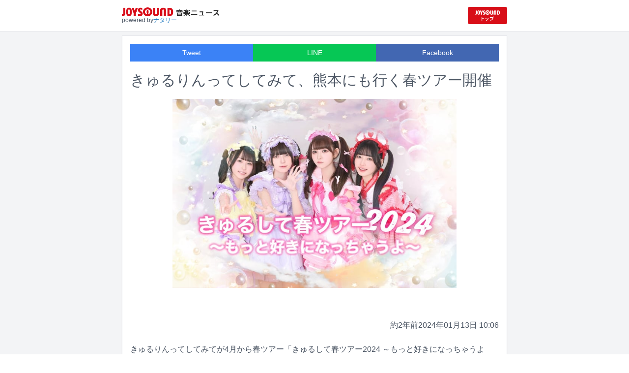

--- FILE ---
content_type: text/html; charset=utf-8
request_url: https://news.joysound.com/article/556934
body_size: 23085
content:
<!DOCTYPE html><html lang="ja"><head prefix="og: https://ogp.me/ns#"><meta charSet="utf-8"/><meta name="viewport" content="width=device-width"/><title>きゅるりんってしてみて、熊本にも行く春ツアー開催 | JOYSOUND 音楽ニュース</title><meta name="description" content="きゅるりんってしてみてが4月から春ツアー「きゅるして春ツアー2024 ～もっと好きになっちゃうよ～」を開催することを発表した。"/><meta property="og:title" content="きゅるりんってしてみて、熊本にも行く春ツアー開催 | JOYSOUND 音楽ニュース"/><meta property="og:url" content="https://news.joysound.com/article/556934"/><meta property="og:description" content="きゅるりんってしてみてが4月から春ツアー「きゅるして春ツアー2024 ～もっと好きになっちゃうよ～」を開催することを発表した。"/><meta property="og:type" content="article"/><meta property="og:image" content="https://img.cdn-news-joysound.work/556934/main"/><meta name="twitter:card" content="summary_large_image"/><meta name="twitter:creator" content="@JOYSOUND_PR"/><meta name="twitter:site" content="@JOYSOUND_PR"/><meta name="twitter:title" content="きゅるりんってしてみて、熊本にも行く春ツアー開催 | JOYSOUND 音楽ニュース"/><meta name="twitter:description" content="きゅるりんってしてみてが4月から春ツアー「きゅるして春ツアー2024 ～もっと好きになっちゃうよ～」を開催することを発表した。"/><meta name="twitter:url" content="https://news.joysound.com/article/556934"/><meta name="twitter:image" content="https://img.cdn-news-joysound.work/556934/main"/><script type="application/ld+json">
            {
              "@context": "https://schema.org",
              "@type": "NewsArticle",
              "mainEntityOfPage": {
                "@type":"WebPage",
                "@id": "https://news.joysound.com/article/556934"
              },
              "headline": "きゅるりんってしてみて、熊本にも行く春ツアー開催 | JOYSOUND 音楽ニュース",
              "description": "きゅるりんってしてみてが4月から春ツアー「きゅるして春ツアー2024 ～もっと好きになっちゃうよ～」を開催することを発表した。",
              "image": ["https://img.cdn-news-joysound.work/556934/main"],
              "datePublished": "2024-01-13T10:00:00+00:00",
              "dateModified": "2024-01-13T10:00:00+00:00",
              "publisher": {
                "@type":"Organization",
                "name":"JOYSOUND音楽ニュース",
                "logo": {
                  "@type":"ImageObject",
                  "url":"https://news.joysound.com/ogp.jpg"
                }
              }
            }</script><link rel="preload" as="image" href="https://img.cdn-news-joysound.work/556934/main"/><meta name="next-head-count" content="18"/><link rel="shortcut icon" type="image/vnd.microsoft.icon" href="/favicon.ico"/><link rel="icon" type="image/vnd.microsoft.icon" href="/favicon.ico"/><link rel="apple-touch-icon-precomposed" href="/webclip.png"/><meta property="og:locale" content="ja_JP"/><meta property="og:site_name" content="JOYSOUND音楽ニュース"/><link rel="stylesheet"/><script>(function(w,d,s,l,i){w[l]=w[l]||[];w[l].push({'gtm.start':
              new Date().getTime(),event:'gtm.js'});var f=d.getElementsByTagName(s)[0],
              j=d.createElement(s),dl=l!='dataLayer'?'&l='+l:'';j.async=true;j.src=
              'https://www.googletagmanager.com/gtm.js?id='+i+dl;f.parentNode.insertBefore(j,f);
              })(window,document,'script','dataLayer','GTM-P7LPR48');</script><link rel="preload" href="/_next/static/css/74e9e79c0f5aed1f.css" as="style"/><link rel="stylesheet" href="/_next/static/css/74e9e79c0f5aed1f.css" data-n-g=""/><noscript data-n-css=""></noscript><script defer="" nomodule="" src="/_next/static/chunks/polyfills-c67a75d1b6f99dc8.js"></script><script src="/_next/static/chunks/webpack-862a004a6a680e4a.js" defer=""></script><script src="/_next/static/chunks/framework-3b5a00d5d7e8d93b.js" defer=""></script><script src="/_next/static/chunks/main-841c7d27af9bb68c.js" defer=""></script><script src="/_next/static/chunks/pages/_app-8f69d371a2ea618a.js" defer=""></script><script src="/_next/static/chunks/c16184b3-36d66dfc22232b73.js" defer=""></script><script src="/_next/static/chunks/110-302604424ca56860.js" defer=""></script><script src="/_next/static/chunks/510-44df68e3fcea2f8c.js" defer=""></script><script src="/_next/static/chunks/675-7edb0cc0b46a9ef0.js" defer=""></script><script src="/_next/static/chunks/pages/article/%5Bid%5D-41aa17dd9016de0a.js" defer=""></script><script src="/_next/static/j3lvun-9FUWVs6DMdlarG/_buildManifest.js" defer=""></script><script src="/_next/static/j3lvun-9FUWVs6DMdlarG/_ssgManifest.js" defer=""></script></head><body><noscript><iframe src="https://www.googletagmanager.com/ns.html?id=GTM-P7LPR48"
              height="0" width="0" style="display:none;visibility:hidden"></iframe></noscript><div id="__next"><div class="flex flex-col w-full text-[#444]"><header class="h-[3.2rem] sm:h-16 flex flex-col w-full items-center bg-white border-b justify-center sticky top-0 z-10"><div class="max-w-[50rem] flex w-full items-start px-2"><div class="flex flex-col items-start"><a href="/"><img alt="JOYSOUND 音楽ニュース" src="/logo.png" width="200" height="20" decoding="async" data-nimg="1" loading="lazy" style="color:transparent"/></a><div class="text-xs flex items-start justify-center gap-x-1 text-gray-600 mt-1/2">powered by<!-- --> <a href="http://natalie.mu/" target="_blank" class="text-[#036ab9]" rel="noopener">ナタリー</a></div></div><div class="flex items-center justify-end flex-1"><a id="jumpToCom" class="h-[2.2rem] w-[80px] rounded" target="_blank" aria-label="JOYSOUND.comトップへ移動" href="https://www.joysound.com/"></a></div><style>
          #jumpToCom{
                background: url(/jumpToCom.png) 50% 50% no-repeat, linear-gradient(to bottom, #d70e18, #da0e19);
                background-size: contain;
          }
        </style></div></header><div class="sm:hidden"><div class="bg-slate-300"><div class="flex flex-wrap max-w-[50rem] mx-auto gap-1 p-1"><a target="_blank" href="https://x1.joysound.com/?utm_source=news.joysound.com&amp;utm_medium=banner" class="max-w-[25rem] w-[49.4%]" rel="noopener"><img src="https://joysound-db.s3.ap-northeast-1.amazonaws.com/public/x1_2311.jpg" alt="「JOYSOUND X1」公式サイト"/></a><a target="_blank" href="https://www.joysound.com/web/s/character/joyonpu?utm_source=news.joysound.com&amp;utm_medium=banner" class="max-w-[25rem] w-[49.4%]" rel="noopener"><img src="https://joysound-db.s3.ap-northeast-1.amazonaws.com/public/joyonpu.jpg" alt="JOYSOUND公式キャラクター「ジョイオンプー」"/></a></div></div></div><main class="flex flex-1 flex-col w-full items-center justify-center pb-4 pt-0 bg-gray-100"><div class="max-w-[50rem] flex flex-col"><div class="md:max-w-[50rem] text-gray-600"><div class="flex flex-col md:m-2 bg-white shadow-sm md:border ArticleDetail"><div class="px-4 py-4 mb-10 flex flex-col"><div class="w-full text-sm text-white cursor-pointer text-center flex flex-row"><a class="w-1/3 bg-blue-500 p-2 flex items-center justify-center" target="_blank" rel="nofollow noopener" href="https://twitter.com/intent/tweet?related=JOYSOUND_PR&amp;text=https%3A%2F%2Fnews.joysound.com%2Farticle%2F556934">Tweet</a><a class="w-1/3 bg-[#06c755] p-2 flex items-center justify-center" target="_blank" rel="nofollow noopener" href="https://social-plugins.line.me/lineit/share?url=https%3A%2F%2Fnews.joysound.com%2Farticle%2F556934">LINE</a><a class="w-1/3 bg-[#4267B2] p-2 flex items-center justify-center" target="_blank" rel="nofollow noopener" href="https://www.facebook.com/sharer/sharer.php?u=https%3A%2F%2Fnews.joysound.com%2Farticle%2F556934&amp;display=page">Facebook</a></div><h1 class="text-3xl my-5">きゅるりんってしてみて、熊本にも行く春ツアー開催</h1><div class="flex items-center justify-center"><div class="relative h-96 w-full lg:max-h-[500px]"><img alt="きゅるりんってしてみて「きゅるして春ツアー2024 ～もっと好きになっちゃうよ～」告知ビジュアル" src="https://img.cdn-news-joysound.work/556934/main" decoding="async" data-nimg="fill" loading="eager" style="position:absolute;height:100%;width:100%;left:0;top:0;right:0;bottom:0;object-fit:contain;color:transparent"/></div></div></div><div class="p-2 px-4 flex gap-2 items-end flex-1"><span class="ml-auto">2年近く前</span><span>2024年01月13日 10:06</span></div><div class="p-4 bg-white"><p>きゅるりんってしてみてが4月から春ツアー「きゅるして春ツアー2024 ～もっと好きになっちゃうよ～」を開催することを発表した。</p><p>これは本日1月13日に東京・SHIBUYA PLEASURE PLEASUREで行われた結成3周年記念公演の中で告知されたもの。ツアーはメンバーの環やねの出身地である熊本や、初の単独公演となる沖縄などでの6公演が予定されている。また大阪と熊本公演の翌日、沖縄公演の前日には親睦会が実施される。</p><p>本日22:00にはツアー特設サイトがオープン。同時間にはオフィシャルファンクラブにてチケットの先行予約受付がスタートする。</p><h2 id="NA_article_main_h2_1">きゅるして春ツアー2024 ～もっと好きになっちゃうよ～</h2><p>2024年4月12日（金）神奈川県 Yokohama mint hall<br>2024年4月21日（日）愛知県 新栄シャングリラ<br>2024年4月28日（日）熊本県 Django<br>2024年4月29日（月・祝）熊本県 （※親睦会）<br>2024年5月11日（土）大阪府 Yogibo HOLY MOUNTAIN<br>2024年5月12日（日）大阪府（※親睦会）<br>2024年5月25日（土）沖縄県（※親睦会）<br>2024年5月26日（日）沖縄県 Output<br>2024年6月16日（日）東京都 WWW</p></div><div class="m-4 flex flex-col shadow-md rounded border"><div class="flex items-center gap-x-2 justify-center w-full p-4 bg-white border-b"><img class="w-10 h-10 rounded-full" src="/profile.jpg" alt="JOYSOUND"/><div class="flex-1 flex flex-col"><span class="text-md font-bold">JOYSOUND.COM</span><span class="text-gray-600 text-sm">カラオケ歌うならJOYSOUND</span></div></div><div class="p-4 bg-gray-100"><div class="flex flex-col gap-y-1 gap-x-2"><div><a href="https://www.joysound.com/web/search/artist?keyword=%E3%81%8D%E3%82%85%E3%82%8B%E3%82%8A%E3%82%93%E3%81%A3%E3%81%A6%E3%81%97%E3%81%A6%E3%81%BF%E3%81%A6&amp;match=0" target="_blank" rel="noopener"><span class="font-bold text-blue-600 mr-2">きゅるりんってしてみて</span><span class="text-sm">の楽曲・歌詞を検索</span></a></div></div></div></div></div><div class="flex flex-col md:m-2 mt-4 bg-gray-50"><div class="flex flex-col w-full flex-1"><div class="z-10 sm:z-0 top-[3.2rem] sm:top-16 sticky sm:static border-b sm:border-0 sm:shadow"><h2 class="p-2 bg-white text-sm md:text-lg font-bold w-full items-center flex justify-center text-gray-600 sm:border-b-0">関連記事</h2></div><div class="flex flex-row p-2 gap-x-1 gap-y-1 flex-wrap"><a class="cursor-pointer flex shadow border-b border-slate-100 p-1 px-2 flex-color items-center hover:bg-gray-600 hover:text-white text-sm rounded-md bg-white text-gray-600 gap-x-1" href="/artist/%E3%81%8D%E3%82%85%E3%82%8B%E3%82%8A%E3%82%93%E3%81%A3%E3%81%A6%E3%81%97%E3%81%A6%E3%81%BF%E3%81%A6"><svg aria-hidden="true" focusable="false" data-prefix="fas" data-icon="tag" class="svg-inline--fa fa-tag " role="img" xmlns="http://www.w3.org/2000/svg" viewBox="0 0 448 512"><path fill="currentColor" d="M0 80L0 229.5c0 17 6.7 33.3 18.7 45.3l176 176c25 25 65.5 25 90.5 0L418.7 317.3c25-25 25-65.5 0-90.5l-176-176c-12-12-28.3-18.7-45.3-18.7L48 32C21.5 32 0 53.5 0 80zm112 32a32 32 0 1 1 0 64 32 32 0 1 1 0-64z"></path></svg><span>きゅるりんってしてみて</span></a></div><div class="flex flex-col w-full"><a class="cursor-pointer flex w-full gap-x-2 md:shadow border-b border-t border-slate-100 bg-white p-2 flex-color items-center hover:bg-gray-100" href="/article/650755"><div class="w-24 h-24 flex items-center justify-center"><div class="relative w-24 h-24 bg-gray-100"><img alt="「第9回 ももいろ歌合戦」キービジュアル ©AbemaTV, Inc." src="https://img.cdn-news-joysound.work/650755/thumb" decoding="async" data-nimg="fill" loading="lazy" style="position:absolute;height:100%;width:100%;left:0;top:0;right:0;bottom:0;object-fit:contain;color:transparent"/></div></div><div class="flex-1 flex flex-col min-h-[6rem] px-2 justify-start overflow-x-hidden"><h3 class="text-md sm:text-lg font-bold sm:text-blue-600 hover:text-blue-800 visited:text-blue-400">大晦日「ももいろ歌合戦」出演者第1弾発表！AiScReam、MAZZELら21組が初出場</h3><div class="hidden md:block text-sm truncate">12月31日に東京・日本武道館で行われるももいろクローバーZの主催イベント「第9回 ももいろ歌合戦」の出演アーティスト第1弾が発表された。</div><div class="flex gap-x-1 gap-y-1 flex-wrap mt-1"><span class="text-xs md:text-sm text-gray-600 mr-2">16日<!-- -->前</span></div></div></a><a class="cursor-pointer flex w-full gap-x-2 md:shadow border-b border-t border-slate-100 bg-white p-2 flex-color items-center hover:bg-gray-100" href="/article/650119"><div class="w-24 h-24 flex items-center justify-center"><div class="relative w-24 h-24 bg-gray-100"><img alt="「BRUTUS」No.1044の表紙。松本かれん（FRUITS ZIPPER）の衣装が採用されている。 ©︎BRUTUS/マガジンハウス" src="https://img.cdn-news-joysound.work/650119/thumb" decoding="async" data-nimg="fill" loading="lazy" style="position:absolute;height:100%;width:100%;left:0;top:0;right:0;bottom:0;object-fit:contain;color:transparent"/></div></div><div class="flex-1 flex flex-col min-h-[6rem] px-2 justify-start overflow-x-hidden"><h3 class="text-md sm:text-lg font-bold sm:text-blue-600 hover:text-blue-800 visited:text-blue-400">アイドル号「BRUTUS」佐々木彩夏、超とき宣ほか登場　木村ミサ、大倉忠義ら裏で働く人たちに迫る</h3><div class="hidden md:block text-sm truncate">本日12月1日に発売された雑誌「BRUTUS」最新号で、「アイドルって？」と題した特集が組まれている。</div><div class="flex gap-x-1 gap-y-1 flex-wrap mt-1"><span class="text-xs md:text-sm text-gray-600 mr-2">20日<!-- -->前</span></div></div></a><a class="cursor-pointer flex w-full gap-x-2 md:shadow border-b border-t border-slate-100 bg-white p-2 flex-color items-center hover:bg-gray-100" href="/article/641110"><div class="w-24 h-24 flex items-center justify-center"><div class="relative w-24 h-24 bg-gray-100"><img alt="でんぱ組.inc" src="https://img.cdn-news-joysound.work/641110/thumb" decoding="async" data-nimg="fill" loading="lazy" style="position:absolute;height:100%;width:100%;left:0;top:0;right:0;bottom:0;object-fit:contain;color:transparent"/></div></div><div class="flex-1 flex flex-col min-h-[6rem] px-2 justify-start overflow-x-hidden"><h3 class="text-md sm:text-lg font-bold sm:text-blue-600 hover:text-blue-800 visited:text-blue-400">ディアステージが新アイドルオーディション開催！でんぱ組、虹コン、きゅるしての後輩としてデビュー</h3><div class="hidden md:block text-sm truncate">でんぱ組.inc、虹のコンキスタドール、きゅるりんってしてみてといったアイドルグループを輩出してきたディアステージがアイドルオーディション「ディアステージ new IDOLオーディション2025」を開催。本日9月20日、オーディションのエントリー受付がスタートした。</div><div class="flex gap-x-1 gap-y-1 flex-wrap mt-1"><span class="text-xs md:text-sm text-gray-600 mr-2">3か月<!-- -->前</span></div></div></a><a class="cursor-pointer flex w-full gap-x-2 md:shadow border-b border-t border-slate-100 bg-white p-2 flex-color items-center hover:bg-gray-100" href="/article/639191"><div class="w-24 h-24 flex items-center justify-center"><div class="relative w-24 h-24 bg-gray-100"><img alt="AKB48" src="https://img.cdn-news-joysound.work/639191/thumb" decoding="async" data-nimg="fill" loading="lazy" style="position:absolute;height:100%;width:100%;left:0;top:0;right:0;bottom:0;object-fit:contain;color:transparent"/></div></div><div class="flex-1 flex flex-col min-h-[6rem] px-2 justify-start overflow-x-hidden"><h3 class="text-md sm:text-lg font-bold sm:text-blue-600 hover:text-blue-800 visited:text-blue-400">「@JAM EXPO」初日公演　AKB48、≒JOY、プリキュア、メロン記念日らが横アリで熱演</h3><div class="hidden md:block text-sm truncate">アイドルフェス「@JAM EXPO 2025 supported by UP-T」が8月30、31日に神奈川・横浜アリーナで開催された。この記事では初日公演の模様をレポートする。</div><div class="flex gap-x-1 gap-y-1 flex-wrap mt-1"><span class="text-xs md:text-sm text-gray-600 mr-2">3か月<!-- -->前</span></div></div></a><a class="cursor-pointer flex w-full gap-x-2 md:shadow border-b border-t border-slate-100 bg-white p-2 flex-color items-center hover:bg-gray-100" href="/article/636415"><div class="w-24 h-24 flex items-center justify-center"><div class="relative w-24 h-24 bg-gray-100"><img alt="「@JAM EXPO 2025 supported by UP-T」ロゴ" src="https://img.cdn-news-joysound.work/636415/thumb" decoding="async" data-nimg="fill" loading="lazy" style="position:absolute;height:100%;width:100%;left:0;top:0;right:0;bottom:0;object-fit:contain;color:transparent"/></div></div><div class="flex-1 flex flex-col min-h-[6rem] px-2 justify-start overflow-x-hidden"><h3 class="text-md sm:text-lg font-bold sm:text-blue-600 hover:text-blue-800 visited:text-blue-400">アイドルフェス「@JAM EXPO 2025」特典会のタイムテーブル公開</h3><div class="hidden md:block text-sm truncate">8月30、31日に神奈川・横浜アリーナで開催される「@JAM EXPO 2025 supported by UP-T」。このフェスで行われる特典会のタイムテーブルが公開された。</div><div class="flex gap-x-1 gap-y-1 flex-wrap mt-1"><span class="text-xs md:text-sm text-gray-600 mr-2">4か月<!-- -->前</span></div></div></a><a class="cursor-pointer flex w-full gap-x-2 md:shadow border-b border-t border-slate-100 bg-white p-2 flex-color items-center hover:bg-gray-100" href="/article/635616"><div class="w-24 h-24 flex items-center justify-center"><div class="relative w-24 h-24 bg-gray-100"><img alt="「@JAM EXPO 2025 supported by UP-T」2025年8月30日公演のタイムテーブル。" src="https://img.cdn-news-joysound.work/635616/thumb" decoding="async" data-nimg="fill" loading="lazy" style="position:absolute;height:100%;width:100%;left:0;top:0;right:0;bottom:0;object-fit:contain;color:transparent"/></div></div><div class="flex-1 flex flex-col min-h-[6rem] px-2 justify-start overflow-x-hidden"><h3 class="text-md sm:text-lg font-bold sm:text-blue-600 hover:text-blue-800 visited:text-blue-400">「@JAM EXPO 2025」タイムテーブル公開　メインステージにCANDY TUNEやAKB48登場、「愛♡スタプラ博」も</h3><div class="hidden md:block text-sm truncate">8月30、31日に神奈川・横浜アリーナで開催されるアイドルフェス「@JAM EXPO 2025 supported by UP-T」のタイムテーブルが公開された。</div><div class="flex gap-x-1 gap-y-1 flex-wrap mt-1"><span class="text-xs md:text-sm text-gray-600 mr-2">4か月<!-- -->前</span></div></div></a><a class="cursor-pointer flex w-full gap-x-2 md:shadow border-b border-t border-slate-100 bg-white p-2 flex-color items-center hover:bg-gray-100" href="/article/634226"><div class="w-24 h-24 flex items-center justify-center"><div class="relative w-24 h-24 bg-gray-100"><img alt="「#キュラップできゅるりんしてみて」キービジュアル" src="https://img.cdn-news-joysound.work/634226/thumb" decoding="async" data-nimg="fill" loading="lazy" style="position:absolute;height:100%;width:100%;left:0;top:0;right:0;bottom:0;object-fit:contain;color:transparent"/></div></div><div class="flex-1 flex flex-col min-h-[6rem] px-2 justify-start overflow-x-hidden"><h3 class="text-md sm:text-lg font-bold sm:text-blue-600 hover:text-blue-800 visited:text-blue-400">「キュラップできゅるりんってしてみて」ヘアケアブランドのWeb動画できゅるしての“髪対応”体験</h3><div class="hidden md:block text-sm truncate">きゅるりんってしてみてと、ヘアケアブランド・Qurap（キュラップ）のコラボキャンペーン「#キュラップできゅるりんしてみて」が8月1日にスタート。これに先駆け、本日7月30日にWeb動画「キュラップできゅるりんしてみて」篇が公開された。</div><div class="flex gap-x-1 gap-y-1 flex-wrap mt-1"><span class="text-xs md:text-sm text-gray-600 mr-2">5か月<!-- -->前</span></div></div></a><a class="cursor-pointer flex w-full gap-x-2 md:shadow border-b border-t border-slate-100 bg-white p-2 flex-color items-center hover:bg-gray-100" href="/article/632115"><div class="w-24 h-24 flex items-center justify-center"><div class="relative w-24 h-24 bg-gray-100"><img alt="「@JAM EXPO 2025 supported by UP-T」ロゴ" src="https://img.cdn-news-joysound.work/632115/thumb" decoding="async" data-nimg="fill" loading="lazy" style="position:absolute;height:100%;width:100%;left:0;top:0;right:0;bottom:0;object-fit:contain;color:transparent"/></div></div><div class="flex-1 flex flex-col min-h-[6rem] px-2 justify-start overflow-x-hidden"><h3 class="text-md sm:text-lg font-bold sm:text-blue-600 hover:text-blue-800 visited:text-blue-400">「@JAM EXPO 2025」に東京女子流、48グループ、きゅるして、たかねこ、fav meら追加</h3><div class="hidden md:block text-sm truncate">8月30、31日に神奈川・横浜アリーナで開催されるアイドルフェス「@JAM EXPO 2025 supported by UP-T」の出演者第6弾が発表された。</div><div class="flex gap-x-1 gap-y-1 flex-wrap mt-1"><span class="text-xs md:text-sm text-gray-600 mr-2">5か月<!-- -->前</span></div></div></a><a class="cursor-pointer flex w-full gap-x-2 md:shadow border-b border-t border-slate-100 bg-white p-2 flex-color items-center hover:bg-gray-100" href="/article/631162"><div class="w-24 h-24 flex items-center justify-center"><div class="relative w-24 h-24 bg-gray-100"><img alt="「まいにちフェス2025 produced by au」第2部「真夏のアイドルLIVE」キービジュアル" src="https://img.cdn-news-joysound.work/631162/thumb" decoding="async" data-nimg="fill" loading="lazy" style="position:absolute;height:100%;width:100%;left:0;top:0;right:0;bottom:0;object-fit:contain;color:transparent"/></div></div><div class="flex-1 flex flex-col min-h-[6rem] px-2 justify-start overflow-x-hidden"><h3 class="text-md sm:text-lg font-bold sm:text-blue-600 hover:text-blue-800 visited:text-blue-400">六本木「真夏のアイドルLIVE」にNMB48、OCHA NORMA、きゅるして、高嶺のなでしこ、虹コン、最終未来少女</h3><div class="hidden md:block text-sm truncate">8月4日に東京・六本木ヒルズアリーナで開催される「まいにちフェス2025 produced by au」の第2部「真夏のアイドルLIVE」にNMB48、OCHA NORMA、きゅるりんってしてみて、高嶺のなでしこ、虹のコンキスタドール、最終未来少女が出演する。</div><div class="flex gap-x-1 gap-y-1 flex-wrap mt-1"><span class="text-xs md:text-sm text-gray-600 mr-2">6か月<!-- -->前</span></div></div></a><a class="cursor-pointer flex w-full gap-x-2 md:shadow border-b border-t border-slate-100 bg-white p-2 flex-color items-center hover:bg-gray-100" href="/article/621196"><div class="w-24 h-24 flex items-center justify-center"><div class="relative w-24 h-24 bg-gray-100"><img alt="「TOKYO IDOL FESTIVAL 2025」ロゴ" src="https://img.cdn-news-joysound.work/621196/thumb" decoding="async" data-nimg="fill" loading="lazy" style="position:absolute;height:100%;width:100%;left:0;top:0;right:0;bottom:0;object-fit:contain;color:transparent"/></div></div><div class="flex-1 flex flex-col min-h-[6rem] px-2 justify-start overflow-x-hidden"><h3 class="text-md sm:text-lg font-bold sm:text-blue-600 hover:text-blue-800 visited:text-blue-400">アイドリング!!!が「TIF」で復活！出演者第2弾にTEAM SHACHI、えなこ率いるPPE41、カワラボも</h3><div class="hidden md:block text-sm truncate">8月1～3日に東京・お台場青海周辺エリアで開催されるアイドルフェス「TOKYO IDOL FESTIVAL 2025」の出演者第2弾が発表された。</div><div class="flex gap-x-1 gap-y-1 flex-wrap mt-1"><span class="text-xs md:text-sm text-gray-600 mr-2">8か月<!-- -->前</span></div></div></a></div></div></div></div></div></main><div class="hidden sm:block"><div class="bg-slate-300"><div class="flex flex-wrap max-w-[50rem] mx-auto gap-1 p-1"><a target="_blank" href="https://x1.joysound.com/?utm_source=news.joysound.com&amp;utm_medium=banner" class="max-w-[25rem] w-[49.4%]" rel="noopener"><img src="https://joysound-db.s3.ap-northeast-1.amazonaws.com/public/x1_2311.jpg" alt="「JOYSOUND X1」公式サイト"/></a><a target="_blank" href="https://www.joysound.com/web/s/character/joyonpu?utm_source=news.joysound.com&amp;utm_medium=banner" class="max-w-[25rem] w-[49.4%]" rel="noopener"><img src="https://joysound-db.s3.ap-northeast-1.amazonaws.com/public/joyonpu.jpg" alt="JOYSOUND公式キャラクター「ジョイオンプー」"/></a></div></div></div><footer class="h-48 flex flex-col justify-center items-center bg-[#2b2b2b] w-full px-2 text-[#959595] gap-y-2"><a href="https://xing.co.jp" target="_blank" rel="noopener"><img alt="株式会社エクシング" src="/footer-logo-xing-001.gif" width="142" height="15" decoding="async" data-nimg="1" loading="lazy" style="color:transparent"/></a><span class="text-sm">当サイトのすべての文章や画像などの無断転載・引用を禁じます。</span><small>Copyright XING INC.All Rights Reserved.</small></footer></div></div><script id="__NEXT_DATA__" type="application/json">{"props":{"pageProps":{"article":{"id":"556934","month":"","publishedAt":"2024-01-13T10:00:00+00:00","categories":["きゅるりんってしてみて"],"title":"きゅるりんってしてみて、熊本にも行く春ツアー開催","thumbnail":"https://ogre.natalie.mu/media/news/music/2024/0113/kyurushite_tour2024haru.jpg","caption":"きゅるりんってしてみて「きゅるして春ツアー2024 ～もっと好きになっちゃうよ～」告知ビジュアル","summary":"きゅるりんってしてみてが4月から春ツアー「きゅるして春ツアー2024 ～もっと好きになっちゃうよ～」を開催することを発表した。","content":"\u003cp\u003eきゅるりんってしてみてが4月から春ツアー「きゅるして春ツアー2024 ～もっと好きになっちゃうよ～」を開催することを発表した。\u003c/p\u003e\u003cp\u003eこれは本日1月13日に東京・SHIBUYA PLEASURE PLEASUREで行われた結成3周年記念公演の中で告知されたもの。ツアーはメンバーの環やねの出身地である熊本や、初の単独公演となる沖縄などでの6公演が予定されている。また大阪と熊本公演の翌日、沖縄公演の前日には親睦会が実施される。\u003c/p\u003e\u003cp\u003e本日22:00にはツアー特設サイトがオープン。同時間にはオフィシャルファンクラブにてチケットの先行予約受付がスタートする。\u003c/p\u003e\u003ch2 id=\"NA_article_main_h2_1\"\u003eきゅるして春ツアー2024 ～もっと好きになっちゃうよ～\u003c/h2\u003e\u003cp\u003e2024年4月12日（金）神奈川県 Yokohama mint hall\u003cbr\u003e2024年4月21日（日）愛知県 新栄シャングリラ\u003cbr\u003e2024年4月28日（日）熊本県 Django\u003cbr\u003e2024年4月29日（月・祝）熊本県 （※親睦会）\u003cbr\u003e2024年5月11日（土）大阪府 Yogibo HOLY MOUNTAIN\u003cbr\u003e2024年5月12日（日）大阪府（※親睦会）\u003cbr\u003e2024年5月25日（土）沖縄県（※親睦会）\u003cbr\u003e2024年5月26日（日）沖縄県 Output\u003cbr\u003e2024年6月16日（日）東京都 WWW\u003c/p\u003e","width":1280,"height":853,"s3uploaded":true,"cfuploaded":true},"articles":[{"id":"650755","month":"","publishedAt":"2025-12-04T04:30:00+00:00","categories":["ももいろクローバーZ","百田夏菜子","玉井詩織","佐々木彩夏","高城れに","SKE48","iLiFE!","AMEFURASSHI","東京03","いぎなり東北産","岡田将生","かが屋","氣志團","きゅるりんってしてみて","クロちゃん","安田大サーカス","コレサワ","さだまさし","島津亜矢","笑福亭鶴瓶","私立恵比寿中学","水前寺清子","鈴木拓","ドランクドラゴン","Straight Angeli","超特急","DEAN FUJIOKA","DXTEEN","東京女子流","東京ホテイソン","土佐兄弟","≒JOY","≠ME","ばってん少女隊","パンダドラゴン","宝鐘マリン","堀内孝雄","MAZZEL","松崎しげる","松本明子","豆柴の大群","マルシィ","森口博子","龍宮城","LumiUnion","@onefive"],"title":"大晦日「ももいろ歌合戦」出演者第1弾発表！AiScReam、MAZZELら21組が初出場","thumbnail":"https://ogre.natalie.mu/media/news/music/2025/1204/momoiroutagassen9_KV1.jpg","caption":"「第9回 ももいろ歌合戦」キービジュアル ©AbemaTV, Inc.","summary":"12月31日に東京・日本武道館で行われるももいろクローバーZの主催イベント「第9回 ももいろ歌合戦」の出演アーティスト第1弾が発表された。","content":"\u003cp\u003e12月31日に東京・日本武道館で行われるももいろクローバーZの主催イベント「第9回 ももいろ歌合戦」の出演アーティスト第1弾が発表された。\u003c/p\u003e\u003ch2 id=\"NA_article_main_h2_1\"\u003e大物歌手や人気アーティストがラインナップ\u003c/h2\u003e\u003cp\u003e「ももいろ歌合戦」は、ももクロが2017年より開催している年末恒例のイベント。ももクロと豪華出演者が紅組と白組の2チームに分かれ、全曲フル尺の歌合戦を繰り広げる。今年は玉井詩織と高城れにが「紅組」、百田夏菜子と佐々木彩夏が「白組」を率いて対決する。\u003c/p\u003e\u003cp\u003e第1弾出演者として発表されたアーティストのうち、計21組が「ももいろ歌合戦」初出場。相川暖花（SKE48）、AiScReam、一之森大湖、きゅるりんってしてみて、コレサワ、DEAN FUJIOKA、DXTEEN、パンダドラゴン、堀内孝雄、MAZZEL、豆柴の大群、@onefiveらがラインナップされた。さらに、さだまさし、島津亜矢、松崎しげるといった大物歌手や、iLiFE!、ウマ娘 プリティーダービー、氣志團、超特急、≠ME、宝鐘マリンをはじめとする人気アーティストたちが出場する。\u003c/p\u003e\u003ch2 id=\"NA_article_main_h2_2\"\u003e恒例アイドルメドレーは60分超え\u003c/h2\u003e\u003cp\u003e「ももいろ歌合戦」恒例の人気コーナーとなっているアイドルメドレーでは、「佐々木彩夏プロデュース“怒涛の60分”平成・令和最強アイドルメドレー ～ジャンルを超えた夢の一幕～」と題し、過去最長となる60分超えの特別パフォーマンスが披露される。そのほかにも「私のイチオシSHOW CASE2025」や「れにちゃんの後半戦いってみよう！2025」など、大晦日を盛り上げるコーナーが盛りだくさんだ。\u003c/p\u003e\u003cp\u003eABEMAでは約6時間にわたり「第9回 ももいろ歌合戦」の模様が全編無料生配信される。当日13:15からはオープニングアクトとして、EBiDAN NEXT、スタプラ研究生、Straight Angeli、ばってん少女隊、ふたりはメリーバッドエンドが出演する「スタダ The First Impact」が行われる。また終演後の12月31日11:45からは、年越しカウントダウン特番「第9回 ももいろ歌合戦 ～カウントダウン＆ももクロ歌会始2026～」が配信される。\u003c/p\u003e\n\u003ch2 id=\"NA_article_main_h2_3\"\u003e出演者 コメント\u003c/h2\u003e\u003ch3 id=\"NA_article_main_h3_1\"\u003eももいろクローバーZ\u003c/h3\u003e\u003cp\u003e9回目ということで、手探りで始まったももいろ歌合戦も、回を重ねるごとに少しずつ“ももいろ歌合戦らしさ”が出てきていると感じています。それがたくさんの方に伝わって、徐々に広がっていっているのが本当に嬉しいです！ 今回もいろんなアーティストのファンの方が見てくださっているので、そういった皆さんに思いきり楽しんでいただきたいですし、これまで興味がなかった方でも、「毎年やってるし、ちょっと見てみようかな」と思って見てみたら、気づいたら止まらなくなってずっと見てしまうような、そんな番組になったらいいなと思っています！\u003c/p\u003e\u003ch3 id=\"NA_article_main_h3_2\"\u003eAiScReam\u003c/h3\u003e\u003cp\u003eみなさんの応援のおかげでAiScReamの一員として2025年を走り抜けることができました。そして今回、ラブライブ！シリーズとしても初めて「ももいろ歌合戦」に出演します！ ドキドキしていますが、今年の感謝の気持ちを込めて、愛いっぱいのパフォーマンスをお届けできるよう頑張ります！ ぜひみなさんも一緒に愛を叫んでくださいね！\u003c/p\u003e\u003ch3 id=\"NA_article_main_h3_3\"\u003eDEAN FUJIOKA\u003c/h3\u003e\u003cp\u003e周年ライブを客席から観ていて、ももクロさんのまっすぐなエネルギーと、モノノフのみなさんの一体感に純粋に胸が熱くなりました。そんなももクロさんの年越しライブに、今年は武道館という特別な場所でご一緒できることを、本当に楽しみにしています。皆さんと一緒に、2025年を笑顔で締めくくり、忘れられない大晦日にできればと思っています。\u003c/p\u003e\u003ch3 id=\"NA_article_main_h3_4\"\u003e相川暖花（SKE48）\u003c/h3\u003e\u003cp\u003e初出場させていただけることになり、夢のように嬉しいです！ まさかももいろ歌合戦に相川が呼んでいただけるなんて、想像も出来なかったので驚きの気持ちでいっぱいです！ SKE48としてデビューしてから10周年を迎えた2025年、ももいろ歌合戦に出場できて最高な1年の締めくくりになると思います！ SKE48を背負う気持ちで出場させていただきます！ よろしくお願いいたします！\u003c/p\u003e\u003ch3 id=\"NA_article_main_h3_5\"\u003eMAZZEL\u003c/h3\u003e\u003cp\u003e初めまして、MAZZELです！ この度、ももいろ歌合戦に初出場させていただくことになりました！ 2025年のラストにふさわしいパフォーマンスをお届けします！ 楽しませます！ そして楽しみます！ よろしくお願いいたします！\u003c/p\u003e\u003ch3 id=\"NA_article_main_h3_6\"\u003eDXTEEN\u003c/h3\u003e\u003cp\u003e「ももいろ歌合戦」に初出演させていただけることになり、すごく嬉しいです!! 見てくださるみなさんをDXTEENらしいエネルギッシュなパフォーマンスで楽しませられたらと思います！ 2025年の締めくくりという気持ちを込めて、精一杯パフォーマンスさせていただきます!!!!\u003c/p\u003e\u003ch3 id=\"NA_article_main_h3_7\"\u003eマルシィ\u003c/h3\u003e\u003cp\u003e4月にワンマンライブで、念願の武道館公演を終えて本当にこの先を含めた人生の中でも大切で忘れられない思い出で宝物になりました。その武道館のステージに「ももいろ歌合戦」でまた立たせてもらえることが嬉しいです！ 当日は、年末を締めくくる最高の時間を一緒に作れるように精一杯音楽を届けます、宜しくお願いします！\u003c/p\u003e\u003ch2 id=\"NA_article_main_h2_4\"\u003e配信情報（視聴リンクあり）\u003c/h2\u003e\u003ch3 id=\"NA_article_main_h3_8\"\u003eABEMA「第9回 ももいろ歌合戦」\u003c/h3\u003e\u003ch4 id=\"NA_article_main_h4_1\"\u003e配信日時\u003c/h4\u003e\u003cp\u003e2025年12月31日（水）13:15～19:00\u003c/p\u003e\u003ch4 id=\"NA_article_main_h4_2\"\u003e配信URL\u003c/h4\u003e\u003cp\u003e\u003ca href=\"https://abema.tv/channels/abema-special/slots/8SmHwUizY95sy9\" target=\"_blank\"\u003ehttps://abema.tv/channels/abema-special/slots/8SmHwUizY95sy9\u003c/a\u003e\u003c/p\u003e\u003ch3 id=\"NA_article_main_h3_9\"\u003eABEMA「第9回 ももいろ歌合戦 ～カウントダウン＆ももクロ歌会始2026～」\u003c/h3\u003e\u003ch4 id=\"NA_article_main_h4_3\"\u003e配信日時\u003c/h4\u003e\u003cp\u003e2025年12月31日（水）23:45～24:30\u003c/p\u003e\u003ch4 id=\"NA_article_main_h4_4\"\u003e配信URL\u003c/h4\u003e\u003cp\u003e\u003ca href=\"https://abema.tv/channels/abema-special/slots/CH1PKkZbxfv1sd\" target=\"_blank\"\u003ehttps://abema.tv/channels/abema-special/slots/CH1PKkZbxfv1sd\u003c/a\u003e\u003c/p\u003e\u003ch2 id=\"NA_article_main_h2_5\"\u003e公演情報（出場者一覧あり）\u003c/h2\u003e\u003ch3 id=\"NA_article_main_h3_10\"\u003e「第9回 ももいろ歌合戦」\u003c/h3\u003e\u003cp\u003e2025年12月31日（水）東京都 日本武道館\u003cbr\u003eSTART14:00（予定）\u003cbr\u003e＜出演者＞\u003c/p\u003e\u003ch4 id=\"NA_article_main_h4_5\"\u003eチーム分け\u003c/h4\u003e\u003cp\u003e紅組：玉井詩織 / 高城れに\u003cbr\u003e白組：百田夏菜子 / 佐々木彩夏\u003c/p\u003e\u003ch4 id=\"NA_article_main_h4_6\"\u003e出場者 ※カッコ内は出場回数\u003c/h4\u003e\u003cp\u003e相川暖花（SKE48）（初）\u003cbr\u003eAiScReam（初）\u003cbr\u003eiLiFE!（2）\u003cbr\u003eAMEFURASSHI（5）\u003cbr\u003e飯塚悟志（東京03）（8）\u003cbr\u003eいぎなり東北産（5）\u003cbr\u003e一之森大湖（初）\u003cbr\u003eウマ娘 プリティーダービー（5）\u003cbr\u003eEBiDAN NEXT（2）\u003cbr\u003e岡田将生（7）※2\u003cbr\u003eかが屋（3）\u003cbr\u003e氣志團（9）\u003cbr\u003eきゅるりんってしてみて（初）\u003cbr\u003e清野茂樹（6）\u003cbr\u003eクロちゃん（安田大サーカス）（初）\u003cbr\u003eコレサワ（初）\u003cbr\u003eさだまさし（9）※1\u003cbr\u003e島津亜矢（2）\u003cbr\u003e笑福亭鶴瓶（9）※2\u003cbr\u003e私立恵比寿中学（7）\u003cbr\u003e水前寺清子（9）※2\u003cbr\u003e鈴木拓（ドランクドラゴン）（初）\u003cbr\u003eスタプラ研究生（3）\u003cbr\u003eStraight Angeli（初）\u003cbr\u003eちぃたん☆（3）\u003cbr\u003e超特急（3）\u003cbr\u003e千綿偉功（初）\u003cbr\u003eDEAN FUJIOKA（初）\u003cbr\u003eDXTEEN（初）\u003cbr\u003e東京女子流（8）\u003cbr\u003e東京ホテイソン（5）\u003cbr\u003e土佐兄弟（4）\u003cbr\u003e≒JOY（初）\u003cbr\u003e≠ME（3）\u003cbr\u003eばってん少女隊（初）\u003cbr\u003e花柳糸之社中（9）\u003cbr\u003eパンダドラゴン（初）\u003cbr\u003eふたりはメリーバッドエンド（初）\u003cbr\u003e宝鐘マリン（2）\u003cbr\u003e堀内孝雄（初）\u003cbr\u003eMAZZEL（初）\u003cbr\u003e松崎しげる（8）\u003cbr\u003e松本明子（9）\u003cbr\u003e豆柴の大群（初）\u003cbr\u003eマルシィ（初）\u003cbr\u003e森口博子（9）\u003cbr\u003eUNIS（2）\u003cbr\u003e龍宮城（3）\u003cbr\u003eLumiUnion（初）\u003cbr\u003e@onefive（初）\u003cbr\u003e\u003cbr\u003e※1：VTRでのパフォーマンスの予定。\u003cbr\u003e※2：VTRでのコメント出演の予定。\u003c/p\u003e","width":1280,"height":720,"s3uploaded":true,"cfuploaded":true},{"id":"650119","month":"","publishedAt":"2025-12-01T04:22:00+00:00","categories":["FRUITS ZIPPER","でんぱ組.inc","きゅるりんってしてみて","佐々木彩夏","超ときめき♡宣伝部","ももいろクローバーZ","大倉忠義","SUPER EIGHT","i-dle","Negicco","fishbowl","femme fatale","悪魔のキッス","ZOCX","Wienners","いぎなり東北産","M!LK","BiTE A SHOCK","純烈","モーニング娘。'25","REIRIE","私立恵比寿中学","OCTPATH","僕が見たかった青空","Juice=Juice","奈良美智","KiSS KiSS","ARCANA PROJECT","文坂なの","かてぃ","MAPA","りんご娘","RAY","iLiFE!","可憐なアイボリー","lyrical school","フィロソフィーのダンス","GANG PARADE"],"title":"アイドル号「BRUTUS」佐々木彩夏、超とき宣ほか登場　木村ミサ、大倉忠義ら裏で働く人たちに迫る","thumbnail":"https://ogre.natalie.mu/media/news/music/2025/1129/brutus_cover202511.jpg","caption":"「BRUTUS」No.1044の表紙。松本かれん（FRUITS ZIPPER）の衣装が採用されている。 ©︎BRUTUS/マガジンハウス","summary":"本日12月1日に発売された雑誌「BRUTUS」最新号で、「アイドルって？」と題した特集が組まれている。","content":"\u003cp\u003e本日12月1日に発売された雑誌「BRUTUS」最新号で、「アイドルって？」と題した特集が組まれている。\u003c/p\u003e\u003cp\u003e特別な衣装を着てステージに立ち、歌い踊るアイドルたち。この特集では、時代の変化とともに姿を変えてきた“アイドルという存在”をプロデューサー、作曲家、作詞家、コレオグラファー、衣装デザイナー、ボーカル講師といったアイドルを支えるさまざまなクリエイターの視点から多角的に分析。「何をもってアイドルと呼ぶのか？」「誰のための表現なのか？」「アーティストとの違いは？」といった問いに迫る。\u003c/p\u003e\u003cp\u003e表紙に写るのは、今年行われたライブ「FRUITS ZIPPER 3rd ANNIVERSARY 超めでたいライブ -さん-」でお披露目された、FRUITS ZIPPERの“ケーキ衣装”。松本かれん（FRUITS ZIPPER）が着用したものとなっている。また本誌のインタビューにはKAWAII LAB.総合プロデューサーである木村ミサが登場し、各グループのプロデュース手法や、KAWAII LAB.が掲げる“理想のアイドル像”について語られている。\u003c/p\u003e\u003cp\u003eまたプロデューサーが語る“アイドル論”という切り口のインタビューには、昨年に会社J-pop Legacyを設立しジュニア育成に力を注ぐ大倉忠義（SUPER EIGHT）、でんぱ組.incを手がけたのち現在はきゅるりんってしてみてのプロデューサーを務めるもふくちゃん、i-dleの統括プロデューサーを務めるソヨン、fishbowlを手がけるヤマモトショウ、Negiccoの音楽プロデューサー・connie、セルフプロデュースに長ける戦慄かなの（femme fatale、悪魔のキッス、ZOCX）が登場。そのほか衣装デザインの細部に宿るこだわりを追った「アイドル衣装の解体新書。」という企画が掲載される。\u003c/p\u003e\u003cp\u003eさらに、裏でアイドルを支える人々だけでなく、アイドル本人たちの考えに迫る企画も充実。“アイドルらしくないアイドル”としてシーンの常識を塗り替えてきた佐々木彩夏（ももいろクローバーZ）によるアイドル論、超ときめき♡宣伝部が今の時代における効果的な“宣伝”をテーマに語り合う座談会をはじめ、牧野真莉愛（モーニング娘。’25）らが語るハロプロ研修生について、坂道シリーズのクリエイティビティに迫る記事も掲載されている。そのほか、曽野舜太（M!LK）、HANANO（BiTE A SHOCK）、酒井一圭（純烈）、いぎなり東北産、REIRIEが登場する。\u003c/p\u003e\u003cp\u003eまた付録としてBOOK IN BOOK「MY IDOL SONG PLAYLIST」を封入。現役アイドルが自身にとって特別なアイドルソングを紹介している。参加者は、安本彩花（私立恵比寿中学）、アイナスター（KiSS KiSS）、天野ひかる（ARCANA PROJECT）、文坂なの、苺りなはむ、古瀬直輝 （OCTPATH）、かてぃ、金澤亜美（僕が見たかった青空）、古正寺恵巳（MAPA）、スターキングデリシャス（りんご娘）、内山結愛（RAY）、空詩かれん（iLiFE!）、寺本理絵（可憐なアイボリー）、hana（lyrical school）、日向ハル（フィロソフィーのダンス）、ヨシアキ（ONSENSE）、ユメノユア（GANG PARADE）、夜乃マユミ（0番線と夜明け前）の18名。\u003c/p\u003e\u003cp\u003eまた、Juice=Juiceが「『ひとりで生きられそう』って それってねえ、褒めているの？」「盛れ！ミ・アモーレ」を一発撮りで披露した「THE FIRST TAKE」の舞台裏に密着した記事も収録。BRUTUSのYouTubeチャンネルでは「Juice=Juiceの『THE FIRST TAKE』ができるまで。」と題した動画コンテンツが公開されている。\u003c/p\u003e\n\n\u003cp\u003eこれらのほか表紙には衣装デザイナーの茅野しのぶと市野沢祐大、アイドルへ楽曲提供を行う玉屋2060%（Wienners）や岡嶋かな多、そして朝井リョウ、奈良美智といった人物の名前が並んでいる。\u003c/p\u003e\u003cp\u003e©︎BRUTUS/マガジンハウス\u003c/p\u003e","width":1240,"height":1677,"s3uploaded":true,"cfuploaded":true},{"id":"641110","month":"","publishedAt":"2025-09-20T11:30:00+00:00","categories":["でんぱ組.inc","藤咲彩音","虹のコンキスタドール","きゅるりんってしてみて","ヤマモトショウ"],"title":"ディアステージが新アイドルオーディション開催！でんぱ組、虹コン、きゅるしての後輩としてデビュー","thumbnail":"https://ogre.natalie.mu/media/news/music/2025/0920/denpagumiinc_art202509.jpg","caption":"でんぱ組.inc","summary":"でんぱ組.inc、虹のコンキスタドール、きゅるりんってしてみてといったアイドルグループを輩出してきたディアステージがアイドルオーディション「ディアステージ new IDOLオーディション2025」を開催。本日9月20日、オーディションのエントリー受付がスタートした。","content":"\u003cp\u003eでんぱ組.inc、虹のコンキスタドール、きゅるりんってしてみてといったアイドルグループを輩出してきたディアステージがアイドルオーディション「ディアステージ new IDOLオーディション2025」を開催。本日9月20日、オーディションのエントリー受付がスタートした。\u003c/p\u003e\u003cp\u003e「ディアステージ new IDOLオーディション2025」では、昨年行われたオーディションに続き、実技審査のスペシャルアドバイザーとして音楽プロデューサー・ヤマモトショウ、振付師・らん先生、藤咲彩音（ex. でんぱ組.inc）の3人が参加する。応募資格は心身ともに健康な12歳から20歳までの女性。合格者はディアステージのサポートのもと、2026年春のデビューを目指して活動をスタートする。\u003c/p\u003e\u003ch2 id=\"NA_article_main_h2_1\"\u003e藤咲彩音（でんぱ組.inc）コメント\u003c/h2\u003e\u003cp\u003e今年も審査員として参加させていただきます、藤咲彩音です！\u003cbr\u003eここは毎日が文化祭であり、好きを探求できる場所。\u003cbr\u003e自分の好きをディアステージで見つけませんか？\u003c/p\u003e","width":1280,"height":968,"s3uploaded":true,"cfuploaded":true},{"id":"639191","month":"","publishedAt":"2025-09-09T10:55:00+00:00","categories":["AKB48","須田亜香里","かすみ草とステラ","虹のコンキスタドール","マジカル・パンチライン","ロージークロニクル","#2i2","fav me","CYNHN","INUWASI","yosugala","のんふぃく！","@onefive","Peel the Apple","≒JOY","#Mooove!","WHITE SCORPION","メロン記念日","#ババババンビ","Task have Fun","MyDearDarlin'","NMB48","きゅるりんってしてみて","二丁目の魁カミングアウト","ファントムシータ"],"title":"「@JAM EXPO」初日公演　AKB48、≒JOY、プリキュア、メロン記念日らが横アリで熱演","thumbnail":"https://ogre.natalie.mu/media/news/music/2025/0907/QUI_7783.jpg","caption":"AKB48","summary":"アイドルフェス「@JAM EXPO 2025 supported by UP-T」が8月30、31日に神奈川・横浜アリーナで開催された。この記事では初日公演の模様をレポートする。","content":"\u003cp\u003eアイドルフェス「@JAM EXPO 2025 supported by UP-T」が8月30、31日に神奈川・横浜アリーナで開催された。この記事では初日公演の模様をレポートする。\u003c/p\u003e\u003cp\u003eポップカルチャーを国内外へ広く紹介する「＠JAM」シリーズ最大規模のイベントとして2014年にスタートし、アイドルシーンにおける夏の風物詩となっている「@JAM EXPO」。今年は計6つのステージを舞台に、220組以上のアイドルが熱いパフォーマンスを繰り広げた。\u003c/p\u003e\u003cp\u003e「@JAM EXPO」の親善大使は、3年連続で須田亜香里が担当。有岡ちひろ（かすみ草とステラ）、栗原舞優（虹のコンキスタドール）、吉澤悠華（マジカル・パンチライン）からなる「@JAM EXPO」ナビゲーターユニット・name:CMHとともに開会式を行い、今年の公演の幕を開けた。8年ぶりにアリーナに“横仕様”で設置されたメインステージのストロベリーステージには、2024年に結成されたハロー！プロジェクトのグループ・ロージークロニクルを皮切りに、12月をもって解散する#2i2や8月にメジャーデビューを果たしたINUWASIら人気グループが続々登場した。\u003c/p\u003e\u003cp\u003e#2i2は2023年に初めてストロベリーステージに立ったが、このときは急遽欠席となったBEYOOOOONDSの代打という大きなプレッシャーを感じながらの出演だった。今回は堂々たるパフォーマンスで場内を沸かせ、その存在感を存分にアピールした。アニメのキャラクター5人でステージに立ったキミとアイドルプリキュア♪は、キレのあるダンスで観客の視線を釘付けに。幼少時から「プリキュア」シリーズに憧れていた現役アイドルは多く、舞台袖でも多数のアイドルが5人に声援を送っていた。\u003c/p\u003e\u003cp\u003eその後は指原莉乃がプロデュースする第3のグループ≒JOYや、秋元康が総合プロデュースを手がけるWHITE SCORPIONが出演した。2010年に解散したものの、デビュー25周年を記念して柴田あゆみ、斉藤瞳、村田めぐみの3人により期間限定で復活しているメロン記念日は、このタイミングで「@JAM EXPO」に初登場。「赤いフリージア」や「お願い魅惑のターゲット」などの人気曲を凝縮したステージで現役時代と変わらぬパワフルなパフォーマンスを展開し、最後は2000年代前半のアイドルシーンでクラウドサーフを巻き起こした伝説のキラーチューン「This is 運命」を披露した。\u003c/p\u003e\u003cp\u003e公演終盤はTask have Funやファントムシータ、きゅるりんってしてみてが気迫のこもったパフォーマンスを展開。ストロベリーステージ初日のトリを飾ったAKB48は、結成20周年を記念してリリースした最新シングル「Oh my pumpkin!」から、初期曲「君のことが好きだから」「言い訳Maybe」に至るまで、新旧の多彩な楽曲を織り交ぜたセットリストでライブを繰り広げ、横浜アリーナを大きな高揚感で満たした。\u003c/p\u003e","width":1280,"height":853,"s3uploaded":true,"cfuploaded":true},{"id":"636415","month":"","publishedAt":"2025-08-15T13:53:00+00:00","categories":["CANDY TUNE","アイドルカレッジ","I'mew（あいみゅう）","アップアップガールズ（２）","雨模様のソラリス","Alma","INUWASI","ウイバナ","UtaGe!","衛星とカラテア","THE ORCHESTRA TOKYO","かすみ草とステラ","きゅ～くる","きゅるりんってしてみて","クマリデパート","Gran☆Ciel","群青の世界","KRD8","シャルロット","じゅじゅ","CYNHN","透色ドロップ","Task have Fun","ダイノジ","Devil ANTHEM.","寺嶋由芙","Toi Toi Toi","ドラマチックレコード","#2i2","虹のコンキスタドール","二丁目の魁カミングアウト","のんふぃく！","#ババババンビ","PANDAMIC","バンドじゃないもん！MAXX NAKAYOSHI","Peel the Apple","ファントムシータ","fishbowl","fav me","PRSMIN","Brave Mental Orchestra","BELLRING少女ハート","ベンジャス！","POPPiNG EMO","WHITE SCORPION","MyDearDarlin'","MARUKADO","ミームトーキョー","#Mooove!","メイビーME","夜光性アミューズ","yosugala","#よーよーよー","ラフ×ラフ","愛乙女☆DOLL","LinQ","Luce Twinkle Wink☆","Rain Tree","@onefive","ideal peco","iLiFE!","Appare!","アップアップガールズ（仮）","AMEFURASSHI","アンスリューム","ukka","STU48","NGT48","美味しい曖昧","開歌-かいか-","可憐なアイボリー","上月せれな","こみっきゅおん！","さよならステイチューン","CiON","Jams Collection","純情のアフィリア","私立恵比寿中学","SWEET STEADY","スパンコールグッドタイムズ","SOMOSOMO","高嶺のなでしこ","chuLa","NUANCE","ばってん少女隊","Palette Parade","Finger Runs","FES☆TIVE","フューチャーサイダー","Hey!Mommy!","my fav","まねきケチャ","MISS MERCY","LINKL PLANET","RiNCENT♯","わーすた","LumiUnion","月に足跡を残した少女達は一体何を見たのか…"],"title":"アイドルフェス「@JAM EXPO 2025」特典会のタイムテーブル公開","thumbnail":"https://ogre.natalie.mu/media/news/music/2025/0525/atJAMEXPO2025_logo.jpg","caption":"「@JAM EXPO 2025 supported by UP-T」ロゴ","summary":"8月30、31日に神奈川・横浜アリーナで開催される「@JAM EXPO 2025 supported by UP-T」。このフェスで行われる特典会のタイムテーブルが公開された。","content":"\u003cp\u003e8月30、31日に神奈川・横浜アリーナで開催される「@JAM EXPO 2025 supported by UP-T」。このフェスで行われる特典会のタイムテーブルが公開された。\u003c/p\u003e\u003cp\u003e「@JAM EXPO」はポップカルチャーを国内外へ広く紹介する「＠JAM」シリーズ最大規模のイベント。2014年にスタートし、今年で11回目の開催を迎える。今回は計6つのステージを舞台に、220組以上のアイドルが熱いパフォーマンスを繰り広げる。\u003c/p\u003e\u003cp\u003e特典会はライブと同時並行で、横浜デジタルアーツ専門学校2号館2F食堂と横浜アリーナの3階にて実施される。当日会場に足を運ぶ人は事前にタイムテーブルをチェックしておこう。\u003c/p\u003e\n\u003ch2 id=\"NA_article_main_h2_1\"\u003e@JAM EXPO 2025 supported by UP-T\u003c/h2\u003e\u003cp\u003e2025年8月30日（土）神奈川県 横浜アリーナ\u003cbr\u003e＜出演者＞\u003cbr\u003eアイドルカレッジ / I MY ME MINE / I'mew（あいみゅう） / AsIs / アップアップガールズ（２） / 雨のち、ハレーション / 雨模様のソラリス / alma / unSea / INUWASI / ウイバナ Webana. / UtaGe! / 衛星とカラテア / AKB48 / NMB48 / 【eN】 / THE ORCHESTRA TOKYO / OS☆U / かすみ草とステラ / カラフルスクリーム / kimikara（きみから） / キミとアイドルプリキュア♪ / 君に、胸キュン。 / きゅ～くる / きゅるりんってしてみて / GILTY×GILTY / クマリデパート / Gran☆Ciel / 群青の世界 / KRD8 / zanka / ジエメイ / シャルロット / じゅじゅ / しろもん / すーぱーぷーばぁー!! / Shupines / CYNHN / Sweet Alley / 透色ドロップ / 太陽と踊れ月夜に唄え / Task have Fun / DA・BAMBI / 月に足跡を残した少女達は一体何を見たのか… / DJダイノジ / ティラミス / Devil ANTHEM. / 寺嶋由芙 / テンシメシ ໒꒱ / TENRIN / Toi Toi Toi / ドラマチックレコード / なないろパンダちゃん。 / ≒JOY / #2i2 / 虹色の飛行少女 / 虹のコンキスタドール / 二丁目の魁カミングアウト / のんふぃく！ / Honey Devil / #ババババンビ / ハレとハレ！ / PANDAMIC / バンドじゃないもん！MAXX NAKAYOSHI / himawari（船橋） / Peel the Apple / ファントムシータ / fishbowl / fav me / プエラの絶対値 / PRSMIN / PrincessGarden-TOKYO- / BLUEGOATS / Brave Mental Orchestra / Pety / BELLRING少女ハート / ベンジャス！ / POPPiNG EMO / ポラライト / WHITE SCORPION / My_Stage / MyDearDarlin' / MAGICAL SPEC / マジカル・パンチライン / Ma‘Scar’Piece / MARUKADO / ミームトーキョー / みらサプ！ / #Mooove! / メイビーME / MEGAFON / metarium / メロン記念日 / 八木沙季 / 夜光性アミューズ / ゆえない /  yosugala / #よーよーよー / ラナキュラ / RAViDAVi / ラフ×ラフ / 愛乙女★DOLL / LinQ / ROOKEY♡ROOKEYS / ルージュブック / Luce Twinkle Wink☆ / 縷々 / ルルネージュ / Rain Tree / れんてつ / ロージークロニクル / @onefive / name:CMH（@JAM ナビゲーターユニット）\u003cbr\u003e\u003cbr\u003e2025年8月31日（日）神奈川県 横浜アリーナ\u003cbr\u003e＜出演者＞\u003cbr\u003eai*ai / iON! / i-COL / ideal peco / アイドルは下剋上 / iLiFE! / AdamLilith / Appare! / アップアップガールズ（仮） / アップアップガールズ（プロレス） / AVAM / amini / AMEFURASSHI / ARCANA PROJECT / ALETTA / THE ENCORE / アンスリューム / AND CaaaLL / いぎなり東北産 / ukka / HKT48 / SKE48 ミミフィーユ / STU48 / NGT48 / 美味しい曖昧 / オカシリゾート / O-STAR / O2 / 開歌-かいか- / かすみ草とステラ / 可憐なアイボリー / GANGDEMIC / KAWAII LAB. MATES / ギガLOVEアップビート / 君と見るそら / CANDY TUNE / 月刊PAM / 上月せれな / こみっきゅおん！ / さよならステイチューン / CiON / JAPANARIZM / Jams Collection / 終末のアンセム / シュレーディンガーの犬 / 純情のアフィリア / 私立恵比寿中学 / SWEET STEADY / SCRAMBLE SMILE / STAiNY / すてねこキャッツ / スパンコールグッドタイムズ / SAY-LA / セカイシティ / SAISON / SOMOSOMO / 高城れに（ももいろクローバーZ） / 高嶺のなでしこ / ChumToto / chuLa / 強がりセンセーション / 強くてニューゲーム。 / diig / TEAR DROP! / テラテラ / 点染テンセイ少女。/ 東京CuteCute / 東京女子流 / DREAMING MONSTER / なみだ色の消しごむ / 虹のコンキスタドール / NUANCE / ネコプラ pixx. / HIGH SPIRITS / ばってん少女隊 / HAPPY CREATORS / ハニースパイスRe. / 蜜兎 / Panic Monster !n Wonderland / Bunny La Crew / パラディーク / Palette Parade / びっくえんじぇる / PinkySpice / Finally / Finger Runs / FES☆TIVE / FOKALITE / フューチャーサイダー / Hey!Mommy! / Baby’z Breath / BOCCHI。/ MyDresscode / my fav / マジカル・パンチライン / まねきケチャ / MISS MERCY / むーぷり / 世ノ果テデ人形ハ唯哂フ。 / らびゅあたっく。/ LarmeR / LINKL PLANET / RiNCENT# / Root mimi / LumiUnion / わーすた / name:CMH（@JAM ナビゲーターユニット）\u003c/p\u003e\u003cp\u003e※O2の「2」は2乗が正式表記。\u003c/p\u003e","width":1000,"height":1458,"s3uploaded":true,"cfuploaded":true},{"id":"635616","month":"","publishedAt":"2025-08-08T12:29:00+00:00","categories":["CANDY TUNE","アイドルカレッジ","I'mew（あいみゅう）","アップアップガールズ（２）","雨模様のソラリス","Alma","INUWASI","ウイバナ","UtaGe!","衛星とカラテア","AKB48","NMB48","THE ORCHESTRA TOKYO","かすみ草とステラ","きゅ～くる","きゅるりんってしてみて","クマリデパート","Gran☆Ciel","群青の世界","KRD8","シャルロット","じゅじゅ","CYNHN","透色ドロップ","Task have Fun","ダイノジ","Devil ANTHEM.","寺嶋由芙","Toi Toi Toi","ドラマチックレコード","≒JOY","#2i2","虹のコンキスタドール","二丁目の魁カミングアウト","のんふぃく！","#ババババンビ","PANDAMIC","バンドじゃないもん！MAXX NAKAYOSHI","Peel the Apple","ファントムシータ","fishbowl","fav me","PRSMIN","Brave Mental Orchestra","BELLRING少女ハート","ベンジャス！","POPPiNG EMO","WHITE SCORPION","MyDearDarlin'","MARUKADO","ミームトーキョー","#Mooove!","メイビーME","メロン記念日","夜光性アミューズ","yosugala","#よーよーよー","ラフ×ラフ","愛乙女☆DOLL","LinQ","Luce Twinkle Wink☆","Rain Tree","ロージークロニクル","@onefive","ideal peco","iLiFE!","Appare!","アップアップガールズ（仮）","AMEFURASSHI","アンスリューム","いぎなり東北産","ukka","HKT48","SKE48","STU48","NGT48","美味しい曖昧","開歌-かいか-","可憐なアイボリー","上月せれな","こみっきゅおん！","さよならステイチューン","CiON","Jams Collection","純情のアフィリア","私立恵比寿中学","SWEET STEADY","スパンコールグッドタイムズ","SOMOSOMO","高城れに","ももいろクローバーZ","高嶺のなでしこ","chuLa","東京女子流","NUANCE","ばってん少女隊","Palette Parade","Finger Runs","FES☆TIVE","フューチャーサイダー","Hey!Mommy!","my fav","まねきケチャ","MISS MERCY","LINKL PLANET","RiNCENT♯","わーすた","LumiUnion"],"title":"「@JAM EXPO 2025」タイムテーブル公開　メインステージにCANDY TUNEやAKB48登場、「愛♡スタプラ博」も","thumbnail":"https://ogre.natalie.mu/media/news/music/2025/0808/EXPO2025_0830_TT.jpg","caption":"「@JAM EXPO 2025 supported by UP-T」2025年8月30日公演のタイムテーブル。","summary":"8月30、31日に神奈川・横浜アリーナで開催されるアイドルフェス「@JAM EXPO 2025 supported by UP-T」のタイムテーブルが公開された。","content":"\u003cp\u003e8月30、31日に神奈川・横浜アリーナで開催されるアイドルフェス「@JAM EXPO 2025 supported by UP-T」のタイムテーブルが公開された。\u003c/p\u003e\u003cp\u003e「@JAM EXPO」はポップカルチャーを国内外へ広く紹介する「＠JAM」シリーズ最大規模のイベント。2014年にスタートし、今年で11回目の開催を迎える。\u003c/p\u003e\u003cp\u003e初日のメインステージであるストロベリーステージではロージークロニクルがトップバッターを飾り、AKB48がトリを担当。アニメ「キミとアイドルプリキュア♪」のキャラクターや、デビュー25周年を記念して期間限定で復活しているメロン記念日もストロベリーステージに登場する。\u003c/p\u003e\u003cp\u003e2日目は2026年3月31日をもって2010年から続く活動に幕を下ろす東京女子流が、メインステージの幕開けを飾る。その後、スターダストプロモーションの女性アイドルセクション・STAR PLANETに所属するAMEFURASSHI、いぎなり東北産、ukka、私立恵比寿中学、高城れに（ももいろクローバーZ）、LumiUnionによるスペシャルステージ「愛♡スタプラ博」が行われる。このほか2日目のストロベリーステージでは「メインステージ争奪戦LIVE」の優勝グループ・SAISONや、本公演で4期研究性をお披露目するSTU48のライブが続き、CANDY TUNEがトリを務める。\u003c/p\u003e\u003ch2 id=\"NA_article_main_h2_1\"\u003e@JAM EXPO 2025 supported by UP-T\u003c/h2\u003e\u003cp\u003e2025年8月30日（土）神奈川県 横浜アリーナ\u003cbr\u003e＜出演者＞\u003cbr\u003eアイドルカレッジ / I MY ME MINE / I'mew（あいみゅう） / AsIs / アップアップガールズ（２） / 雨のち、ハレーション / 雨模様のソラリス / alma / unSea / INUWASI / ウイバナ Webana. / UtaGe! / 衛星とカラテア / AKB48 / NMB48 / 【eN】 / THE ORCHESTRA TOKYO / OS☆U / かすみ草とステラ / カラフルスクリーム / kimikara（きみから） / キミとアイドルプリキュア♪ / 君に、胸キュン。 / きゅ～くる / きゅるりんってしてみて / GILTY×GILTY / クマリデパート / Gran☆Ciel / 群青の世界 / KRD8 / zanka / ジエメイ / シャルロット / じゅじゅ / しろもん / すーぱーぷーばぁー!! / Shupines / CYNHN / Sweet Alley / 透色ドロップ / 太陽と踊れ月夜に唄え / Task have Fun / DA・BAMBI / 月に足跡を残した少女達は一体何を見たのか… / DJダイノジ / ティラミス / Devil ANTHEM. / 寺嶋由芙 / テンシメシ ໒꒱ / TENRIN / Toi Toi Toi / ドラマチックレコード / なないろパンダちゃん。 / ≒JOY / #2i2 / 虹色の飛行少女 / 虹のコンキスタドール / 二丁目の魁カミングアウト / のんふぃく！ / Honey Devil / #ババババンビ / ハレとハレ！ / PANDAMIC / バンドじゃないもん！MAXX NAKAYOSHI / himawari（船橋） / Peel the Apple / ファントムシータ / fishbowl / fav me / プエラの絶対値 / PRSMIN / PrincessGarden-TOKYO- / BLUEGOATS / Brave Mental Orchestra / Pety / BELLRING少女ハート / ベンジャス！ / POPPiNG EMO / ポラライト / WHITE SCORPION / My_Stage / MyDearDarlin' / MAGICAL SPEC / マジカル・パンチライン / Ma‘Scar’Piece / MARUKADO / ミームトーキョー / みらサプ！ / #Mooove! / メイビーME / MEGAFON / metarium / メロン記念日 / 八木沙季 / 夜光性アミューズ / ゆえない /  yosugala / #よーよーよー / ラナキュラ / RAViDAVi / ラフ×ラフ / 愛乙女★DOLL / LinQ / ROOKEY♡ROOKEYS / ルージュブック / Luce Twinkle Wink☆ / 縷々 / ルルネージュ / Rain Tree / れんてつ / ロージークロニクル / @onefive / name:CMH（@JAM ナビゲーターユニット）\u003cbr\u003e\u003cbr\u003e2025年8月31日（日）神奈川県 横浜アリーナ\u003cbr\u003e＜出演者＞\u003cbr\u003eai*ai / iON! / i-COL / ideal peco / アイドルは下剋上 / iLiFE! / AdamLilith / Appare! / アップアップガールズ（仮） / アップアップガールズ（プロレス） / AVAM / amini / AMEFURASSHI / ARCANA PROJECT / ALETTA / THE ENCORE / アンスリューム / AND CaaaLL / いぎなり東北産 / ukka / HKT48 / SKE48 ミミフィーユ / STU48 / NGT48 / 美味しい曖昧 / オカシリゾート / O-STAR / O2 / 開歌-かいか- / かすみ草とステラ / 可憐なアイボリー / GANGDEMIC / KAWAII LAB. MATES / ギガLOVEアップビート / 君と見るそら / CANDY TUNE / 月刊PAM / 上月せれな / こみっきゅおん！ / さよならステイチューン / CiON / JAPANARIZM / Jams Collection / 終末のアンセム / シュレーディンガーの犬 / 純情のアフィリア / 私立恵比寿中学 / SWEET STEADY / SCRAMBLE SMILE / STAiNY / すてねこキャッツ / スパンコールグッドタイムズ / SAY-LA / セカイシティ / SAISON / SOMOSOMO / 高城れに（ももいろクローバーZ） / 高嶺のなでしこ / ChumToto / chuLa / 強がりセンセーション / 強くてニューゲーム。 / diig / TEAR DROP! / テラテラ / 点染テンセイ少女。/ 東京CuteCute / 東京女子流 / DREAMING MONSTER / なみだ色の消しごむ / 虹のコンキスタドール / NUANCE / ネコプラ pixx. / HIGH SPIRITS / ばってん少女隊 / HAPPY CREATORS / ハニースパイスRe. / 蜜兎 / Panic Monster !n Wonderland / Bunny La Crew / パラディーク / Palette Parade / びっくえんじぇる / PinkySpice / Finally / Finger Runs / FES☆TIVE / FOKALITE / フューチャーサイダー / Hey!Mommy! / Baby’z Breath / BOCCHI。/ MyDresscode / my fav / マジカル・パンチライン / まねきケチャ / MISS MERCY / むーぷり / 世ノ果テデ人形ハ唯哂フ。 / らびゅあたっく。/ LarmeR / LINKL PLANET / RiNCENT# / Root mimi / LumiUnion / わーすた / name:CMH（@JAM ナビゲーターユニット）\u003c/p\u003e\u003cp\u003e※O2の「2」は2乗が正式表記。\u003c/p\u003e","width":1280,"height":1001,"s3uploaded":true,"cfuploaded":true},{"id":"634226","month":"","publishedAt":"2025-07-30T10:07:00+00:00","categories":["きゅるりんってしてみて"],"title":"「キュラップできゅるりんってしてみて」ヘアケアブランドのWeb動画できゅるしての“髪対応”体験","thumbnail":"https://ogre.natalie.mu/media/news/music/2025/0730/kyururinteshitemite_kv202507_main.jpg","caption":"「#キュラップできゅるりんしてみて」キービジュアル","summary":"きゅるりんってしてみてと、ヘアケアブランド・Qurap（キュラップ）のコラボキャンペーン「#キュラップできゅるりんしてみて」が8月1日にスタート。これに先駆け、本日7月30日にWeb動画「キュラップできゅるりんしてみて」篇が公開された。","content":"\u003cp\u003eきゅるりんってしてみてと、ヘアケアブランド・Qurap（キュラップ）のコラボキャンペーン「#キュラップできゅるりんしてみて」が8月1日にスタート。これに先駆け、本日7月30日にWeb動画「キュラップできゅるりんしてみて」篇が公開された。\u003c/p\u003e\u003cp\u003eこのコラボキャンペーンは、Qurapから「ラッピングモイスト」シリーズに続く、うねり髪向けの新シリーズ「ラッピングコントロール」が8月1日に発売されることを記念して展開されるもの。グループ名のきゅるりんってしてみてと、ブランド名のQurapの語感がリンクしていることから実現した。\u003c/p\u003e\u003cp\u003e公開されたWeb動画「キュラップできゅるりんしてみて」篇は“Qurapお渡し会”を舞台に、きゅるしてのメンバーがQurapの「ラッピングモイスト」「ラッピングコントロール」両シリーズの魅力を近距離でつぶやくという内容。うねり髪ケアの“髪対応”と、アイドルによるファンへの“神対応”をかけた映像となっている。メンバーは普段のフリルたっぷりなメンバーカラーの衣装とは異なり、Qurapのブランドイメージであるオーロラカラーの衣装を着用している。また同時に公開されたメイキング映像では、セリフのタイミングが合うように練習する姿や楽屋でのリラックスした様子など、きゅるしての素顔が確認できる。\u003c/p\u003e\u003cp\u003eキャンペーン第1弾では、Qurap公式X（\u003ca href=\"https://x.com/Qurap_official\" target=\"_blank\"\u003e@Qurap_official\u003c/a\u003e）をフォローし、対象投稿をリポストすることで、きゅるしてメンバーのサイン入り限定ポスターと「ラッピングセラムヘアマスク」が抽選で当たるSNS施策を実施。また対象商品を購入すると、撮り下ろしのトレーディングカードが先着順で配布される店頭でのキャンペーンも行われる。\u003c/p\u003e\u003cp\u003e8月20日にスタートするキャンペーン第2弾では、公式オンラインストアでの購入者を対象に、限定デザインのトレーディングカードがプレゼントされる予定。\u003c/p\u003e\u003ch2 id=\"NA_article_main_h2_1\"\u003eきゅるりんってしてみて コメント\u003c/h2\u003e\u003ch3 id=\"NA_article_main_h3_1\"\u003e島村嬉唄\u003c/h3\u003e\u003cp\u003eQurapとのコラボキャンペーンが始まりました！メイクや衣装がいつものきゅるちゃんとは違った雰囲気で、新しい一面が見れちゃうかなと思います♡ きゅるちゃんみんなセリフにチャレンジしたので注目してほしいです！ ぜひチェックしてください～！ みんなもQurapを使っていつでもうたちゃんといっしょ\u003c/p\u003e\u003ch3 id=\"NA_article_main_h3_2\"\u003e環やね\u003c/h3\u003e\u003cp\u003eQurapとのコラボキャンペーン♡ うれしいです！♡ Qurapはパッケージも可愛いし良い香りでお風呂がとっても楽しくなります！ 撮影ではまつげがきゅるきゅるになったり、前髪が薄めになったり、いつもと少し違う私になりました！ みんなに可愛いって思ってもらえるといいな♡ トレカゲットしてみてほし♡ みんなもQurapで環やねとおそろいの香りになってー♡\u003c/p\u003e\u003ch3 id=\"NA_article_main_h3_3\"\u003eチバゆな\u003c/h3\u003e\u003cp\u003eQurapときゅるちゃん……♡ いつもお店で見ていた製品に携われるなんてすごい！ うれしい！\u003cbr\u003e普段とは違うスタイルのきゅるちゃんが見られちゃうし、トレカもゲットできちゃうし、髪も綺麗になれちゃうし、お得すぎる♡ ノーカットで台詞を続けて言う動画が特にお気に入り！ とっても頑張ったので観てね～！ キューティクルきゅるりんきゅるちゃん♡\u003c/p\u003e\u003ch3 id=\"NA_article_main_h3_4\"\u003e逃げ水あむ\u003c/h3\u003e\u003cp\u003eなんときゅるちゃんとQurapがコラボ♡！ ヘアケアの撮影なんて夢みたいだったな～。\u003cbr\u003e普段と違う前髪やメイクの細かいところまで注目してほしい♡ 髪の毛を参考にしてくれるファンの子が多いので、フルセット真似してほしいな～♡ Qurapできゅるりんってしてみてね♡\u003c/p\u003e","width":1000,"height":673,"s3uploaded":true,"cfuploaded":true},{"id":"632115","month":"","publishedAt":"2025-07-14T03:00:00+00:00","categories":["AKB48","STU48","NMB48","きゅるりんってしてみて","高嶺のなでしこ","Toi Toi Toi","東京女子流","のんふぃく！","fav me","夜光性アミューズ","@onefive"],"title":"「@JAM EXPO 2025」に東京女子流、48グループ、きゅるして、たかねこ、fav meら追加","thumbnail":"https://ogre.natalie.mu/media/news/music/2025/0525/atJAMEXPO2025_logo.jpg","caption":"「@JAM EXPO 2025 supported by UP-T」ロゴ","summary":"8月30、31日に神奈川・横浜アリーナで開催されるアイドルフェス「@JAM EXPO 2025 supported by UP-T」の出演者第6弾が発表された。","content":"\u003cp\u003e8月30、31日に神奈川・横浜アリーナで開催されるアイドルフェス「@JAM EXPO 2025 supported by UP-T」の出演者第6弾が発表された。\u003c/p\u003e\u003cp\u003e「@JAM EXPO」はポップカルチャーを国内外へ広く紹介する「＠JAM」シリーズ最大規模のイベント。2014年にスタートし、今年で11回目の開催を迎える。今回新たにAVAM、amini、AKB48、STU48、NMB48、ギガLOVEアップビート、きゅるりんってしてみて、月刊PAM、終末のアンセム、SOMOSOMO、高嶺のなでしこ、Toi Toi Toi、東京女子流、のんふぃく！、Honey Devil、fav me、My_Stage、むーぷり、夜光性アミューズ、@onefiveら計20組がラインナップされた。また出演者の日割りも発表された。\u003c/p\u003e\u003cp\u003e「@JAM」オフィシャルサイトでは7月20日23:59までチケットの一般先行販売を実施中。\u003c/p\u003e\u003ch2 id=\"NA_article_main_h2_1\"\u003e@JAM EXPO 2025 supported by UP-T\u003c/h2\u003e\u003cp\u003e2025年8月30日（土）神奈川県 横浜アリーナ\u003cbr\u003e＜出演者＞\u003cbr\u003eアイドルカレッジ / I MY ME MINE / I'mew（あいみゅう） / AsIs / アップアップガールズ（２） / 雨のち、ハレーション / alma / INUWASI / ウイバナ Webana. / UtaGe! / 衛星とカラテア / AKB48 / NMB48 / THE ORCHESTRA TOKYO / かすみ草とステラ / カラフルスクリーム / きゅ～くる / きゅるりんってしてみて / クマリデパート / Gran☆Ciel / 群青の世界 / KRD8 / ジエメイ / シャルロット / Shupines / Sweet Alley / 透色ドロップ / 太陽と踊れ月夜に唄え / Task have Fun / 月に足跡を残した少女達は一体何を見たのか… / Toi Toi Toi / ドラマチックレコード / なないろパンダちゃん。 / #2i2 / 虹色の飛行少女 / 虹のコンキスタドール / 二丁目の魁カミングアウト / のんふぃく！ / Honey Devil / #ババババンビ / PANDAMIC / himawari（船橋） / Peel the Apple / fishbowl / fav me / BLUEGOATS / Brave Mental Orchestra / BELLRING少女ハート / ポラライト / My_Stage / MyDearDarlin' / MAGICAL SPEC / マジカル・パンチライン / みらサプ！ / #Mooove! / メイビーME / 八木沙季 / 夜光性アミューズ / ゆえない / #よーよーよー / ラナキュラ / RAViDAVi / ラフ×ラフ / LinQ / ルージュブック / Luce Twinkle Wink☆ / ルルネージュ / @onefive / name:CMH（@JAM ナビゲーターユニット）\u003cbr\u003e\u003cbr\u003e2025年8月31日（日）神奈川県 横浜アリーナ\u003cbr\u003e＜出演者＞\u003cbr\u003eai*ai / ideal peco / Appare! / アップアップガールズ（仮） / AVAM / amini / ARCANA PROJECT / THE ENCORE / アンスリューム / STU48 / 美味しい曖昧 / オカシリゾート / 開歌-かいか- / かすみ草とステラ / 可憐なアイボリー / GANGDEMIC / ギガ LOVE アップビート / 月刊 PAM / 上月せれな / さよならステイチューン / CION / JAPANARIZM / Jams Collection / 終末のアンセム / シュレーディンガーの犬 / 純情のアフィリア / SCRAMBLE SMILE / STAiNY / すてねこキャッツ / セカイシティ / SAISON / SOMOSOMO / 高嶺のなでしこ / chuLa / diig / TEAR DROP! / テラテラ / 点染テンセイ少女。/ 東京CuteCute / 東京女子流 / DREAMING MONSTER / なみだ色の消しごむ / 虹のコンキスタドール / NUANCE / ネコプラ pixx. / ハニースパイス Re. / Bunny La Crew / Palette Parade / びっくえんじぇる / PinkySpice / Finally / Finger Runs / FES☆TIVE / FOKALITE / Hey!Mommy! / BOCCHI。/ マジカル・パンチライン / まねきケチャ / むーぷり / 世ノ果テデ人形ハ唯哂フ。 / らびゅあたっく。/ RiNCENT# / Root mimi / わーすた / name:CMH（@JAM ナビゲーターユニット）\u003c/p\u003e","width":1000,"height":1458,"s3uploaded":true,"cfuploaded":true},{"id":"631162","month":"","publishedAt":"2025-07-06T22:00:00+00:00","categories":["NMB48","OCHA NORMA","きゅるりんってしてみて","高嶺のなでしこ","虹のコンキスタドール","最終未来少女","モグライダー","アルコ＆ピース"],"title":"六本木「真夏のアイドルLIVE」にNMB48、OCHA NORMA、きゅるして、高嶺のなでしこ、虹コン、最終未来少女","thumbnail":"https://ogre.natalie.mu/media/news/owarai/2025/0704/mainichi2025_idol.jpg","caption":"「まいにちフェス2025 produced by au」第2部「真夏のアイドルLIVE」キービジュアル","summary":"8月4日に東京・六本木ヒルズアリーナで開催される「まいにちフェス2025 produced by au」の第2部「真夏のアイドルLIVE」にNMB48、OCHA NORMA、きゅるりんってしてみて、高嶺のなでしこ、虹のコンキスタドール、最終未来少女が出演する。","content":"\u003cp\u003e8月4日に東京・六本木ヒルズアリーナで開催される「まいにちフェス2025 produced by au」の第2部「真夏のアイドルLIVE」にNMB48、OCHA NORMA、きゅるりんってしてみて、高嶺のなでしこ、虹のコンキスタドール、最終未来少女が出演する。\u003c/p\u003e\u003cp\u003e「まいにちフェス」は、テレビ朝日のYouTube公式チャンネル「動画、はじめてみました」で配信中の動画シリーズ「まいにち大喜利」「まいにち賞レース」による合同イベント。観覧無料の第1部「真夏のお笑いLIVE」には、アルコ＆ピース、モグライダーらが出演し、大喜利やモノマネなどが行われる。\u003c/p\u003e\u003cp\u003e第2部のチケットは本日販売がスタート。出演者のうち最終未来少女はオープニングアクトとして登場する。なおイベントの模様はYouTubeで無料生配信される。詳細はイベントのオフィシャルサイトで確認しよう。\u003c/p\u003e\u003ch2 id=\"NA_article_main_h2_1\"\u003eまいにちフェス2025 produced by au\u003c/h2\u003e\u003cp\u003e2025年8月4日（月）東京都 六本木ヒルズアリーナ\u003c/p\u003e\u003ch3 id=\"NA_article_main_h3_1\"\u003eまいにちフェス2025 ～真夏のお笑いLIVE～\u003c/h3\u003e\u003cp\u003eOPEN 13:30 / START 14:00\u003cbr\u003e＜出演者＞\u003cbr\u003eアルコ\u0026ピース / モグライダー / and more\u003c/p\u003e\u003ch3 id=\"NA_article_main_h3_2\"\u003e「まいにちフェス2025 ～真夏のアイドルLIVE～」\u003c/h3\u003e\u003cp\u003eOPEN 16:45 / START 17:30\u003cbr\u003e＜出演者＞\u003cbr\u003eNMB48 / OCHA NORMA / きゅるりんってしてみて / 高嶺のなでしこ / 虹のコンキスタドール\u003cbr\u003eオープニングアクト：最終未来少女\u003c/p\u003e","width":1280,"height":720,"s3uploaded":true,"cfuploaded":true},{"id":"621196","month":"","publishedAt":"2025-04-23T08:00:00+00:00","categories":["アイドリング!!!","アップアップガールズ（２）","AMEFURASSHI","可憐なアイボリー","CANDY TUNE","CUTIE STREET","きゅるりんってしてみて","クマリデパート","SITUASION","SWEET STEADY","TEAM SHACHI","Devil ANTHEM.","22/7","NANIMONO","虹のコンキスタドール","二丁目の魁カミングアウト","ネコプラpixx.","ばってん少女隊","Palette Parade","PIGGS","フューチャーサイダー","Mirror,Mirror","#よーよーよー"],"title":"アイドリング!!!が「TIF」で復活！出演者第2弾にTEAM SHACHI、えなこ率いるPPE41、カワラボも","thumbnail":"https://ogre.natalie.mu/media/news/music/2025/0409/tif2025_logo.jpg","caption":"「TOKYO IDOL FESTIVAL 2025」ロゴ","summary":"8月1～3日に東京・お台場青海周辺エリアで開催されるアイドルフェス「TOKYO IDOL FESTIVAL 2025」の出演者第2弾が発表された。","content":"\u003cp\u003e8月1～3日に東京・お台場青海周辺エリアで開催されるアイドルフェス「TOKYO IDOL FESTIVAL 2025」の出演者第2弾が発表された。\u003c/p\u003e\u003cp\u003e「TOKYO IDOL FESTIVAL」、通称「TIF」は2010年にスタートした世界最大級のアイドルフェス。今年で初開催から15周年を迎える。出演者第2弾としてアナウンスされたのは、「TIF」15周年を記念して復活するアイドリング!!!、今年12月に約13年8カ月にわたる活動に幕を下ろすTEAM SHACHI、昨年浮島STAGEでの“全方向撮影タイム”が話題となったえなこ率いるPPE41、アイドルプロジェクトKAWAII LAB.発のCANDY TUNE、SWEET STEADY、CUTIE STREET、KAWAII LAB. MATESら計33組。出演者は今後も続々発表される。\u003c/p\u003e\u003cp\u003eローソンチケットでは「通常チケット」 「Tシャツ付きチケット」 の先着販売、「キラキラチケット」の先行予約受付を実施中。LivePocket-Ticket-でもPontaパス会員を対象にチケットが販売されている。\u003c/p\u003e\u003ch2 id=\"NA_article_main_h2_1\"\u003e朝日奈央（アイドリング!!!） コメント\u003c/h2\u003e\u003cp\u003e先日メンバーと「またLIVEをやりたいね！」と話していたところ、 TIFが15周年を迎えることを知りました。\u003cbr\u003eそこでTIF15周年記念、そしてアイドリング!!!解散から10年の節目を記念してTIFで一日限りのLIVEを実現できることになりました！\u003cbr\u003eみんなと久しぶりに歌って踊れる事にワクワクの気持ちでいっぱいです！\u003cbr\u003e昔から応援してくださっているファンの皆さま、そしてアイドリング!!!を知らない方、どんな方でも気軽に遊びに来ていただけたら嬉しいです！\u003cbr\u003e是非お待ちしています！ 平成アイドル頑張るぞー！\u003c/p\u003e\u003ch2 id=\"NA_article_main_h2_2\"\u003eTOKYO IDOL FESTIVAL 2025\u003c/h2\u003e\u003cp\u003e2025年8月1日（金）東京都 お台場青海周辺エリア\u003cbr\u003e2025年8月2日（土）東京都 お台場青海周辺エリア\u003cbr\u003e2025年8月3日（日）東京都 お台場青海周辺エリア\u003cbr\u003e＜出演者第1弾＞\u003cbr\u003eアイドルカレッジ / iLiFE! / i☆Ris / Appare! / アンスリューム / いぎなり東北産 / INUWASI / UtaGe! / ukka / 衛星とカラテア / THE ORCHESTRA TOKYO / かすみ草とステラ / カラフルスクリーム / CiON / ジエメイ / Jams Collection / シンデレラ宣言！ / CYNHN / SUPER☆GiRLS / DIALOGUE＋ / タイトル未定 / 高嶺のなでしこ / Task have Fun / 東京女子流 / ドラマチックレコード / なみだ色の消しごむ / #2i2 / のんふぃく！ / #ババババンビ / Peel the Apple / fishbowl / フィロソフィーのダンス / FES☆TIVE / #Mooove! / Merry BAD TUNE. / 夜光性アミューズ / ラフ×ラフ / Ringwanderung / わーすた\u003cbr\u003e\u003cbr\u003e＜出演者第2弾＞\u003cbr\u003ei-COL / アイドリング!!! / アップアップガールズ（２） / AVAM / AMEFURASSHI / 可憐なアイボリー / KAWAII LAB. MATES / CANDY TUNE / CUTIE STREET / きゅるりんってしてみて / クマリデパート / Kolokol / SITUASION / Sweet Alley / SWEET STEADY / TEAM SHACHI / Devil ANTHEM. / TIF de Debut by TWIN PLANET / 22/7 / NANIMONO / 虹のコンキスタドール / 二丁目の魁カミングアウト / ネコプラpixx. / ばってん少女隊 / Palette Parade / PPE41 / PIGGS / フューチャーサイダー / Ma'Scar'Piece / Mirror,Mirror / #よーよーよー / ラナキュラ / Onephony\u003c/p\u003e","width":1280,"height":618,"s3uploaded":true,"cfuploaded":true}]},"__N_SSG":true},"page":"/article/[id]","query":{"id":"556934"},"buildId":"j3lvun-9FUWVs6DMdlarG","isFallback":false,"gsp":true,"scriptLoader":[]}</script></body></html>

--- FILE ---
content_type: application/javascript; charset=utf-8
request_url: https://news.joysound.com/_next/static/chunks/675-7edb0cc0b46a9ef0.js
body_size: 2024
content:
"use strict";(self.webpackChunk_N_E=self.webpackChunk_N_E||[]).push([[675],{1675:function(e,t,r){r.d(t,{Z:function(){return w}});var s=r(5893),l=r(9417),n=r(9603),c=r(1664),a=r.n(c);let o=e=>{let{href:t,passHref:r,preload:l,className:n,children:c}=e;return l?(0,s.jsx)(a(),{href:t,passHref:r,className:n,children:c}):(0,s.jsx)(a(),{href:t,passHref:r,className:n,prefetch:!1,children:c})},i=e=>{let{label:t,link:r=!0}=e,c=encodeURIComponent(t);return t?r&&t?(0,s.jsxs)(o,{href:"/artist/".concat(c),passHref:!0,preload:!0,className:"cursor-pointer flex shadow border-b border-slate-100 p-1 px-2 flex-color items-center hover:bg-gray-600 hover:text-white text-sm rounded-md bg-white text-gray-600 gap-x-1",children:[(0,s.jsx)(n.G,{icon:l.LEN}),(0,s.jsx)("span",{children:t})]},c):(0,s.jsxs)("div",{className:"flex shadow border-b border-slate-100 p-1/2 px-1 flex-color items-center text-xs rounded-md bg-white text-gray-600 gap-x-1",children:[(0,s.jsx)(n.G,{icon:l.LEN}),(0,s.jsx)("span",{children:t})]}):null};var d=r(7294),m=r(5675),x=r.n(m),h=r(587),f=r(4314),u=r(944);let p=e=>{let{article:t,preloadEachArticles:r,index:l,storageKey:n}=e,[c,a]=(0,d.useState)({cfError:!1,s3Error:!1}),i=(0,h.pq)(t,"thumb",c),m=()=>{i.match("/img.cdn-news-joysound.work/")&&a({...c,cfError:!0}),i.match("/news-joysound-com.s3/")&&a({...c,s3Error:!0})},p=i?(0,s.jsx)(x(),{src:i,style:{objectFit:"contain"},fill:!0,sizes:"(max-width: 768px) 5rem, (max-width: 1200px) 5rem, 5rem",alt:t.caption,loading:"lazy",onError:m}):(0,s.jsx)("div",{className:"bg-gray-200 w-full h-full flex items-center justify-center text-xs text-gray-600",children:"NO IMAGE"}),w=t.publishedAt?(0,f.Z)(new Date(t.publishedAt),{locale:u.Z}):"";return(0,s.jsxs)(o,{href:"/article/".concat(t.id),passHref:!0,preload:r,className:"cursor-pointer flex w-full gap-x-2 md:shadow border-b border-t border-slate-100 bg-white p-2 flex-color items-center hover:bg-gray-100",children:[(0,s.jsx)("div",{className:"w-24 h-24 flex items-center justify-center",children:(0,s.jsx)("div",{className:"relative w-24 h-24 bg-gray-100",children:p})}),(0,s.jsxs)("div",{className:"flex-1 flex flex-col min-h-[6rem] px-2 justify-start overflow-x-hidden",children:[(0,s.jsx)("h3",{className:"text-md sm:text-lg font-bold sm:text-blue-600 hover:text-blue-800 visited:text-blue-400",children:t.title}),(0,s.jsx)("div",{className:"hidden md:block text-sm truncate",children:t.summary}),(0,s.jsx)("div",{className:"flex gap-x-1 gap-y-1 flex-wrap mt-1",children:(0,s.jsxs)("span",{className:"text-xs md:text-sm text-gray-600 mr-2",suppressHydrationWarning:!0,children:[w,"前"]})})]})]},"".concat(n,"-").concat(l,"-").concat(t.id))};function w(e){let{articles:t,title:r,storageKey:l,defaultVisibleCount:n,categories:c,withoutArticles:a,preLoad:o}=e,m=!1;o&&(m=!0);let x=a?a.map(e=>e.id):[],[h,f]=(0,d.useState)(30),u=x?t.filter(e=>!x.includes(e.id)&&null!=e&&!!e.id).slice(0,h):t,[w,v]=(0,d.useState)(!1),y="".concat(l,"-visible-count"),N="".concat(l,"-scroll");(0,d.useEffect)(()=>{let e=j(y);e?f(e):f(n)},[y]),(0,d.useEffect)(()=>{if(g()){let e=j(N);e&&window.scroll({top:e,behavior:"auto"})}let t=()=>{let{scrollY:e}=window;e&&b(N,e);let t=window.document.body,r=window.document.documentElement,s=t.scrollTop||r.scrollTop,l=r.scrollHeight-r.clientHeight-s;!1===w&&l<2500&&I(10)};if(g())return window.document.addEventListener("scroll",t),()=>{window.removeEventListener("scroll",t)}},[]);let E=()=>{I(10)},I=function(){let e=arguments.length>0&&void 0!==arguments[0]?arguments[0]:null;g()&&!w&&t.length>h&&(v(!0),f(r=>{let s=r+(10|e);return s>t.length&&(s=t.length),b(y,s),s}),setTimeout(()=>{v(!1)},100))},k=h<t.length?(0,s.jsx)("div",{onClick:E,className:"mt-2 bg-white text-gray-600 p-2 flex items-center justify-center w-full border shadow",children:"もっと見る"}):(0,s.jsx)(s.Fragment,{}),z=c?c.map((e,t)=>e?(0,s.jsx)(i,{label:e,link:!0},"".concat(e,"-").concat(t)):(0,s.jsx)(s.Fragment,{})):(0,s.jsx)(s.Fragment,{}),C=z&&c&&c.length>0?(0,s.jsx)("div",{className:"flex flex-row p-2 gap-x-1 gap-y-1 flex-wrap",children:z}):(0,s.jsx)(s.Fragment,{}),M=(0,s.jsx)("div",{className:"z-10 sm:z-0 top-[3.2rem] sm:top-16 sticky sm:static border-b sm:border-0 sm:shadow",children:(0,s.jsx)("h2",{className:"p-2 bg-white text-sm md:text-lg font-bold w-full items-center flex justify-center text-gray-600 sm:border-b-0",children:r})});return(0,s.jsxs)("div",{className:"flex flex-col w-full flex-1",children:[M,C,(0,s.jsx)("div",{className:"flex flex-col w-full",children:u.map((e,t)=>(0,s.jsx)(p,{article:e,index:t,storageKey:l,preloadEachArticles:m},"article-".concat(e.id,"-").concat(t)))}),k]})}let g=()=>!0,b=(e,t)=>{if(g()){var r;null===(r=window.localStorage)||void 0===r||r.setItem(e,"number"==typeof t?t.toString():t)}},j=e=>{if(g()){let t=window.localStorage.getItem(e);if(t)return Number(t)}return!1}},587:function(e,t,r){r.d(t,{pq:function(){return n}}),(0,r(6490).eI)("https://xxnfmzmvrlnjalrmxfde.supabase.co","eyJhbGciOiJIUzI1NiIsInR5cCI6IkpXVCJ9.eyJpc3MiOiJzdXBhYmFzZSIsInJlZiI6Inh4bmZtem12cmxuamFscm14ZmRlIiwicm9sZSI6ImFub24iLCJpYXQiOjE2NzU0MDg5OTMsImV4cCI6MTk5MDk4NDk5M30.B5Rvk3fC-6-FpwBM7ZV7JQIlwDCZMde1qTM7p7bUUbs");let s=(e,t)=>"".concat("https://img.cdn-news-joysound.work","/").concat(e,"/").concat(t),l=e=>"".concat("https://news-joysound-com.s3.ap-northeast-1.amazonaws.com/img","/").concat(e,".jpg"),n=function(e,t){let r=arguments.length>2&&void 0!==arguments[2]?arguments[2]:{cfError:!1,s3Error:!1};return e.thumbnail?e.cfuploaded&&!r.cfError?s(e.id,t):e.s3uploaded&&!r.s3Error?l(e.id):"":""}}}]);